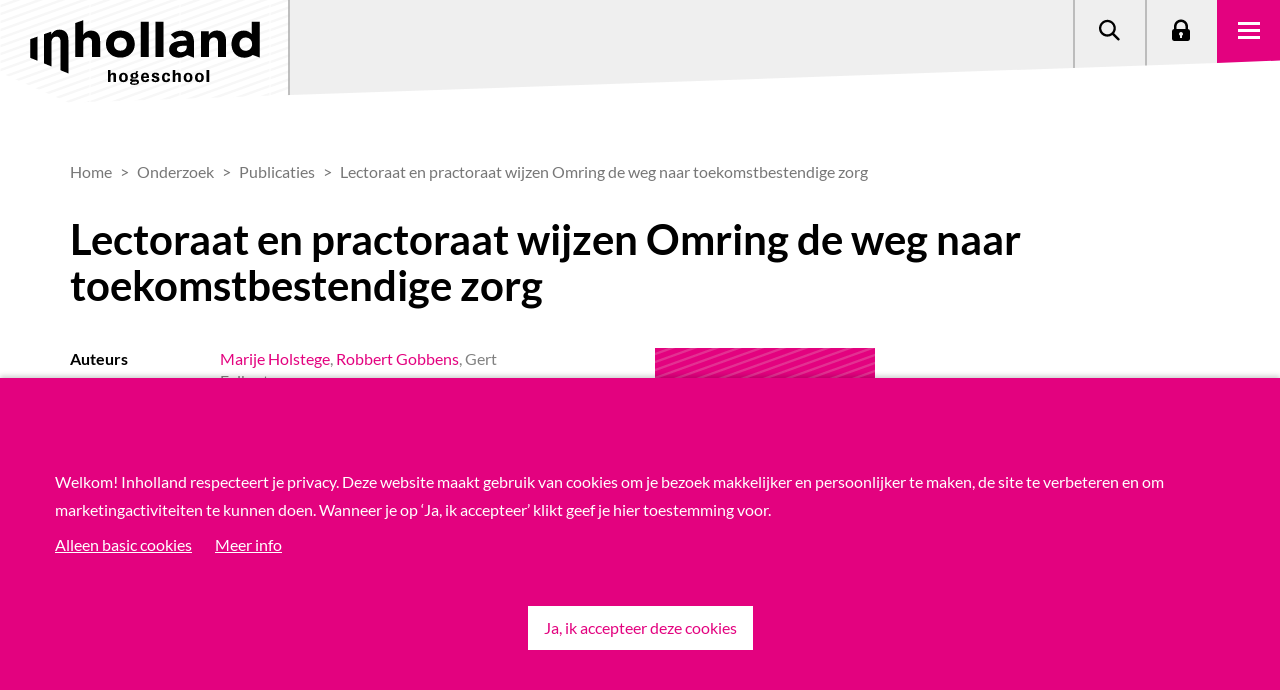

--- FILE ---
content_type: text/html; charset=utf-8
request_url: https://www.inholland.nl/onderzoek/publicaties/lectoraat-en-practoraat-wijzen-omring-de-weg-naar-toekomstbestendige-zorg
body_size: 6765
content:

<!DOCTYPE html>
<html lang="nl">

<head>
    <meta charset="utf-8" />
        <script>
        window.dataLayer = window.dataLayer || [];
    </script>


    <meta http-equiv="X-UA-Compatible" content="IE=edge" />
    <meta name="viewport" content="width=device-width, initial-scale=1.0">

    <title>Lectoraat en practoraat wijzen Omring de weg naar toekomstbestendige zorg</title>

    <style>
        [v-cloak], [data-v-cloak] {
            display: none;
        }
        .tab-menu {
            min-height: 112px;
        }
        [data-v-cloak], [v-cloak] {
            display: none;
        }
    </style>
    <style media="screen and (min-width: 821px)">
        .tab-menu {
            min-height: 124px;
        }
    </style>
    <style media="screen and (min-width: 991px)">
        .tab-menu {
            min-height: 156px;
        }
    </style>

    <meta property="og:title" content="Lectoraat en practoraat wijzen Omring de weg naar toekomstbestendige zorg">
    <meta property="og:image"
        content="https://www.inholland.nl/assets/img/hogeschool-inholland.png">
    <link rel="canonical" href="https://www.inholland.nl/onderzoek/publicaties/lectoraat-en-practoraat-wijzen-omring-de-weg-naar-toekomstbestendige-zorg/" />

    <script type="text/javascript" src="/frontend/legacy/public/bundles/main.js?v=DNJTVNGWF4R9EKPuVuU2bx8g3BQYgxAsYQWFm40LONo"></script>

    <script type="text/javascript" src="/frontend/legacy/public/libraries/jquery.js?v=dO4JkkReZsH3Txw3sxLn86N_m0SMRUAvFyLTI_2TubM"></script>

        <script type="application/json" id="googleTagManagerId">
        "GTM-WXS37F "
    </script>
    <script src="/frontend/legacy/public/inline-scripts/google-tag-manager.js?v=pLsg4tRX1z82P8RpfjgtpIu7hGEGiC2sAaSgAkhpSDY"></script>


        <link rel="apple-touch-icon" sizes="180x180" href="/apple-touch-icon.png">
        <link rel="icon" type="image/png" sizes="32x32" href="/favicon-32x32.png">
        <link rel="icon" type="image/png" sizes="16x16" href="/favicon-16x16.png">
        <link rel="manifest" crossorigin="use-credentials" href="/webmanifest.json">
        <link rel="stylesheet" href="/frontend/css/css-base-B9doeMHj.css" />

    <link rel="stylesheet" href="/frontend/css/main-j4aPsc0G.css" />

</head>

<body class="state-website" data-state="website">

        <!-- Google Tag Manager (noscript) -->
    <noscript>
        <iframe src="https://www.googletagmanager.com/ns.html?id=GTM-WXS37F "
                height="0" width="0" style="display:none;visibility:hidden"></iframe>
    </noscript>
    <!-- End Google Tag Manager (noscript) -->

        <div id="cookiecontrol" data-css="site" class="cookie-bar-message">
        <div class="contentcontainer container">
            <div class="row clearfix cookiecontrolcontent">
                <div class="col-8 vertical-center cookietext">
                    <div class="center-row">
                            <p>Welkom! Inholland respecteert je privacy. Deze website maakt gebruik van cookies om je bezoek makkelijker en persoonlijker te maken, de site te verbeteren en om marketingactiviteiten te kunnen doen. Wanneer je op &#x2018;Ja, ik accepteer&#x2019; klikt geef je hier toestemming voor.</p>
                    </div>
                    <div class="center-row cookielink">
                            <button class="nee">Alleen basic cookies</button>
                                <a href="/privacyverklaring/">Meer info</a>
                    </div>
                </div>
                <div class="col-sm-4 vertical-center cookiebutton">
                        <button class="ja">Ja, ik accepteer deze cookies</button>
                </div>
            </div>
            <div class="row clearfix statuscontainer">
                <div class="col-sm-8 vertical-center status">
                </div>
                <div class="col-sm-4 vertical-center">
                        <button class="status-close">OK</button>
                </div>
            </div>
        </div>
    </div>

    <script>
    // todo: remove inline javascript
    var isAcademy = false;
    var searchPageUrl = "/onderzoek/zoekresultaten/";
</script>

<div data-component="menu"
    data-logo-link="/"
    data-parent-site-name="site"
    data-v-cloak>
    
    
    

    <a data-props="inhollandcom-text=text-content&inhollandcom-url=href" href="/inhollandcom/">
        International students
    </a>
    <a href="/onderzoek/zoekresultaten/" data-props="search-text=text-content&search-url=href">
        Zoeken
    </a>
    <a href="/voor-studenten-en-medewerkers/" data-props="login-text=text-content&login-url=href">
        Login
    </a>
    <ul>

            <li>
                    <span data-props="menu-items[0].linkText=text-content">Opleidingen</span>
                    <ul>

                            <li>
                                <a data-props="menu-items[0].subItems[0].linkHref=href&menu-items[0].subItems[0].linkText=text-content" href="/opleidingen/">Bekijk onze hbo-opleidingen</a>
                            </li>
                            <li>
                                <a data-props="menu-items[0].subItems[1].linkHref=href&menu-items[0].subItems[1].linkText=text-content" href="/werken-en-leren/">Werken en Leren - deeltijd</a>
                            </li>
                            <li>
                                <a data-props="menu-items[0].subItems[2].linkHref=href&menu-items[0].subItems[2].linkText=text-content" href="/studeren-bij/">Studeren bij Inholland</a>
                            </li>
                            <li>
                                <a data-props="menu-items[0].subItems[3].linkHref=href&menu-items[0].subItems[3].linkText=text-content" href="/studie-kiezen/">Hulp bij studiekeuze</a>
                            </li>
                    </ul>
            </li>
            <li>
                    <span data-props="menu-items[1].linkText=text-content">Onderzoek</span>
                    <ul>

                            <li>
                                <a data-props="menu-items[1].subItems[0].linkHref=href&menu-items[1].subItems[0].linkText=text-content" href="/onderzoek/">Wij doen onderzoek naar</a>
                            </li>
                            <li>
                                <a data-props="menu-items[1].subItems[1].linkHref=href&menu-items[1].subItems[1].linkText=text-content" href="/onderzoek/zoekresultaten/#/?c=lectoraten">Onze lectoraten</a>
                            </li>
                            <li>
                                <a data-props="menu-items[1].subItems[2].linkHref=href&menu-items[1].subItems[2].linkText=text-content" href="/onderzoek/zoekresultaten/#/?c=projecten">Bekijk de projecten</a>
                            </li>
                            <li>
                                <a data-props="menu-items[1].subItems[3].linkHref=href&menu-items[1].subItems[3].linkText=text-content" href="/onderzoek/zoekresultaten/#/?c=personen&amp;ctype=lector,associatelector,emerituslector">Maak kennis met onze lectoren</a>
                            </li>
                    </ul>
            </li>
            <li>
                    <span data-props="menu-items[2].linkText=text-content">Samenwerken</span>
                    <ul>

                            <li>
                                <a data-props="menu-items[2].subItems[0].linkHref=href&menu-items[2].subItems[0].linkText=text-content" href="/samenwerken/">Samenwerken met Inholland</a>
                            </li>
                            <li>
                                <a data-props="menu-items[2].subItems[1].linkHref=href&menu-items[2].subItems[1].linkText=text-content" href="/samenwerken/stages-en-afstuderen/">Stage en afstuderen</a>
                            </li>
                            <li>
                                <a data-props="menu-items[2].subItems[2].linkHref=href&menu-items[2].subItems[2].linkText=text-content" href="/samenwerken/vestigingen/">Samenwerken in de regio</a>
                            </li>
                            <li>
                                <a data-props="menu-items[2].subItems[3].linkHref=href&menu-items[2].subItems[3].linkText=text-content" href="/samenwerken/wicked-problems/">Samen werken en innoveren</a>
                            </li>
                    </ul>
            </li>
            <li>
                    <span data-props="menu-items[3].linkText=text-content">Over Inholland</span>
                    <ul>

                            <li>
                                <a data-props="menu-items[3].subItems[0].linkHref=href&menu-items[3].subItems[0].linkText=text-content" href="/over-inholland/">Wie zijn wij</a>
                            </li>
                            <li>
                                <a data-props="menu-items[3].subItems[1].linkHref=href&menu-items[3].subItems[1].linkText=text-content" href="/contact/">Neem contact met ons op</a>
                            </li>
                            <li>
                                <a data-props="menu-items[3].subItems[2].linkHref=href&menu-items[3].subItems[2].linkText=text-content" href="/over-inholland/werken-bij-inholland/">Werken bij Inholland</a>
                            </li>
                            <li>
                                <a data-props="menu-items[3].subItems[3].linkHref=href&menu-items[3].subItems[3].linkText=text-content" href="/over-inholland/werken-bij-inholland/vacatures/">Bekijk onze vacatures</a>
                            </li>
                    </ul>
            </li>
    </ul>
</div>


    
    <div data-component="header" data-v-cloak></div>
    <div class="bread-crumbs-research">
        
<div class="section-bread-crumbs">
    <div class="container">
        <div class="row">
            <div class="col-lg-12 column">
                <div class="column-content-wrapper h-100">
                    <ol class="bread-crumbs" vocab="https://schema.org/" typeof="BreadcrumbList">
                                        <li property="itemListElement" typeof="ListItem">
                                            <a property="item" typeof="WebPage" href="/">
                                                <span property="name">Home</span>
                                            </a>
                                            <meta property="position" content="1">
                                        </li>
                                            <li property="itemListElement" typeof="ListItem">
                                                <a property="item" typeof="WebPage" href="/onderzoek/">
                                                    <span property="name">Onderzoek</span>
                                                </a>
                                                <meta property="position" content="2">
                                            </li>
                                            <li property="itemListElement" typeof="ListItem">
                                                <a property="item" typeof="WebPage" href="/onderzoek/zoekresultaten/#/?c=publicaties">
                                                    <span property="name">Publicaties</span>
                                                </a>
                                                <meta property="position" content="3">
                                            </li>
                            <li property="itemListElement" typeof="ListItem">
                                <span property="name">Lectoraat en practoraat wijzen Omring de weg naar toekomstbestendige zorg</span>
                                <meta property="position" content="4">
                            </li>
                    </ol>
                </div>
            </div>
        </div>
    </div>
</div>
    </div>

    
    <div id="main" style="min-height: 500px;">
        


<div class="container">
    <div class="row clearfix">
        <div class="col-lg-12 column">
            <div class="research-publication">
                <h1 class="title">
                    Lectoraat en practoraat wijzen Omring de weg naar toekomstbestendige zorg
                </h1>
                <div class="row">
                    <div class="col-lg-6">
                        <div class="meta">
                            <div class="item">
                                <div class="title">Auteurs</div>
                                <div class="text">
                                                <a href="/onderzoek/personen/onderzoek-marije-holstege/">Marije Holstege</a>,                                                 <a href="/onderzoek/personen/onderzoek-robbert-gobbens/">Robbert Gobbens</a>, Gert Folkerts                                </div>

                            </div>
                                    <div class="item">
                                        <div class="title">Lectoraten</div>
                                                <div class="text"><a href="/onderzoek/lectoraten/gezondheid-welzijn-van-kwetsbare-ouderen/">Gezondheid en Welzijn van kwetsbare ouderen</a></div>
                                                <div class="text"><a href="/onderzoek/lectoraten/geriatrische-revalidatie/">Geriatrische revalidatie</a></div>
                                    </div>
                            <div class="item">
                                <div class="title">Soort object</div>
                                <div class="text">Artikel</div>
                            </div>
                            <div class="item">
                                <div class="title">Datum</div>
                                <div class="text">2022</div>
                            </div>
                            <div class="d-lg-none d-xl-none">
                                    <img alt="Publicatie icoon" src="/assets/img/publicatie_place_holder.svg" />

                <a class="btn" href="https://surfsharekit.nl/objectstore/925ef0f0-2afe-4583-ba9b-de89e53032f9" target="_blank" rel="noopener noreferrer">Download bijlage </a>
                <br/>

                            </div>
                        </div>

                        <div class="intro">
                            <div class="h2 title">Samenvatting</div>
                            <div class="description">
                                Gepubliceerd interview in ICT&amp;health:  &#xA;Zorgaanbieder Omring heeft samen met Hogeschool InHolland een bijzonder lectoraat in het leven geroepen om inzichtelijk te maken welke kansrijke innovaties op het gebied van zorg en behandeling en technologie toepasbaar en uiteindelijk bewezen effectief zijn voor geriatrische revalidatie. Ook heeft Omring samen met onderwijsorganisatie Vonk het practoraat zorgtechnologie ingesteld. Het doel is praktijkgericht onderzoek te koppelen aan toekomstbestendige ouderenzorg, aan innovatie en aan professionalisering in het onderwijs en de beroepspraktijk.
                            </div>
                        </div>
                    </div>
                    <div class="col-lg-6 d-none d-lg-block">
                            <img alt="Publicatie icoon" src="/assets/img/publicatie_place_holder.svg" />

                <a class="btn" href="https://surfsharekit.nl/objectstore/925ef0f0-2afe-4583-ba9b-de89e53032f9" target="_blank" rel="noopener noreferrer">Download bijlage </a>
                <br/>
                    </div>
                </div>

            </div>
        </div>
    </div>
</div>



    </div>

    
<footer data-component="footer" data-parent-site-name="site" data-v-cloak>
        <ul>
            <li>
                <a href="/studie-kiezen/" data-props="footer-items[0].linkUrl=href&footer-items[0].linkText=text-content">Studie kiezen</a>

                <ul>
                        <li><a href="/studie-kiezen/studiekeuzetest/" data-props="footer-items[0].subItems[0].linkUrl=href&footer-items[0].subItems[0].linkText=text-content">Studiekeuzetest</a></li>
                        <li><a href="/studie-kiezen/interessegebieden/" data-props="footer-items[0].subItems[1].linkUrl=href&footer-items[0].subItems[1].linkText=text-content">Interessegebieden</a></li>
                        <li><a href="/opendag/" data-props="footer-items[0].subItems[2].linkUrl=href&footer-items[0].subItems[2].linkText=text-content">Open Dagen</a></li>
                        <li><a href="/studie-kiezen/ontmoet-studenten-en-docenten/proefstuderen/" data-props="footer-items[0].subItems[3].linkUrl=href&footer-items[0].subItems[3].linkText=text-content">Proefstuderen</a></li>
                        <li><a href="/studie-kiezen/vraag-het-een-student/" data-props="footer-items[0].subItems[4].linkUrl=href&footer-items[0].subItems[4].linkText=text-content">Vraag het een student</a></li>
                        <li><a href="/voor-ouders/" data-props="footer-items[0].subItems[5].linkUrl=href&footer-items[0].subItems[5].linkText=text-content">Hulp voor ouders</a></li>
                        <li><a href="/voor-decanen/" data-props="footer-items[0].subItems[6].linkUrl=href&footer-items[0].subItems[6].linkText=text-content">Hulp voor decanen</a></li>
                        <li><a href="/studie-kiezen/brochure/" data-props="footer-items[0].subItems[7].linkUrl=href&footer-items[0].subItems[7].linkText=text-content">Factsheet(s) downloaden</a></li>
                        <li><a href="/studie-kiezen/studiekeuze-adviescentrum/" data-props="footer-items[0].subItems[8].linkUrl=href&footer-items[0].subItems[8].linkText=text-content">Studiekeuze Adviescentrum</a></li>
                </ul>
            </li>
        </ul>        
        <ul>
            <li>
                <a href="/opleidingen/" data-props="footer-items[1].linkUrl=href&footer-items[1].linkText=text-content">Opleidingen</a>

                <ul>
                        <li><a href="/opleidingen/#/?variant=ft" data-props="footer-items[1].subItems[0].linkUrl=href&footer-items[1].subItems[0].linkText=text-content">Voltijdopleidingen</a></li>
                        <li><a href="/opleidingen/#/?variant=pt" data-props="footer-items[1].subItems[1].linkUrl=href&footer-items[1].subItems[1].linkText=text-content">Deeltijdopleidingen</a></li>
                        <li><a href="/opleidingen#/?variant=du" data-props="footer-items[1].subItems[2].linkUrl=href&footer-items[1].subItems[2].linkText=text-content">Duale opleidingen</a></li>
                        <li><a href="/opleidingen#/?type=ad" data-props="footer-items[1].subItems[3].linkUrl=href&footer-items[1].subItems[3].linkText=text-content">Associate degrees</a></li>
                        <li><a href="/academy/" data-props="footer-items[1].subItems[4].linkUrl=href&footer-items[1].subItems[4].linkText=text-content">Post-hbo-opleidingen</a></li>
                        <li><a href="/opleidingen#/?type=ma" data-props="footer-items[1].subItems[5].linkUrl=href&footer-items[1].subItems[5].linkText=text-content">Masteropleidingen</a></li>
                        <li><a href="/inschrijven/" data-props="footer-items[1].subItems[6].linkUrl=href&footer-items[1].subItems[6].linkText=text-content">Inschrijven</a></li>
                </ul>
            </li>
        </ul>        
        <ul>
            <li>
                <a href="/over-inholland/" data-props="footer-items[2].linkUrl=href&footer-items[2].linkText=text-content">Meer Inholland</a>

                <ul>
                        <li><a href="/inhollandcom/" data-props="footer-items[2].subItems[0].linkUrl=href&footer-items[2].subItems[0].linkText=text-content">Inholland University of Applied Sciences</a></li>
                        <li><a href="/academy/" data-props="footer-items[2].subItems[1].linkUrl=href&footer-items[2].subItems[1].linkText=text-content">Inholland Academy</a></li>
                        <li><a href="/conservatorium-haarlem/" data-props="footer-items[2].subItems[2].linkUrl=href&footer-items[2].subItems[2].linkText=text-content">Conservatorium Haarlem</a></li>
                        <li><a href="/onderzoek/" data-props="footer-items[2].subItems[3].linkUrl=href&footer-items[2].subItems[3].linkText=text-content">Inholland Onderzoek</a></li>
                        <li><a href="/samenwerken/" data-props="footer-items[2].subItems[4].linkUrl=href&footer-items[2].subItems[4].linkText=text-content">Samenwerken met Inholland</a></li>
                        <li><a href="/over-inholland/werken-bij-inholland/" data-props="footer-items[2].subItems[5].linkUrl=href&footer-items[2].subItems[5].linkText=text-content">Werken bij Inholland</a></li>
                        <li><a href="/over-inholland/governance/" data-props="footer-items[2].subItems[6].linkUrl=href&footer-items[2].subItems[6].linkText=text-content">Governance</a></li>
                        <li><a href="/over-inholland/publicaties/" data-props="footer-items[2].subItems[7].linkUrl=href&footer-items[2].subItems[7].linkText=text-content">Publicaties</a></li>
                </ul>
            </li>
        </ul>        
        <ul>
            <li>
                <a href="/locaties/" data-props="footer-items[3].linkUrl=href&footer-items[3].linkText=text-content">Locaties</a>

                <ul>
                        <li><a href="/locaties/alkmaar/" data-props="footer-items[3].subItems[0].linkUrl=href&footer-items[3].subItems[0].linkText=text-content">Alkmaar</a></li>
                        <li><a href="/locaties/amsterdam/" data-props="footer-items[3].subItems[1].linkUrl=href&footer-items[3].subItems[1].linkText=text-content">Amsterdam</a></li>
                        <li><a href="/locaties/delft/" data-props="footer-items[3].subItems[2].linkUrl=href&footer-items[3].subItems[2].linkText=text-content">Delft</a></li>
                        <li><a href="/locaties/denhaag/" data-props="footer-items[3].subItems[3].linkUrl=href&footer-items[3].subItems[3].linkText=text-content">Den Haag</a></li>
                        <li><a href="/locaties/dordrecht/" data-props="footer-items[3].subItems[4].linkUrl=href&footer-items[3].subItems[4].linkText=text-content">Dordrecht</a></li>
                        <li><a href="/locaties/haarlem/" data-props="footer-items[3].subItems[5].linkUrl=href&footer-items[3].subItems[5].linkText=text-content">Haarlem</a></li>
                        <li><a href="/locaties/rotterdam/" data-props="footer-items[3].subItems[6].linkUrl=href&footer-items[3].subItems[6].linkText=text-content">Rotterdam</a></li>
                </ul>
            </li>
        </ul>        
        <ul>
            <li>
                <a href="/contact/" data-props="footer-items[4].linkUrl=href&footer-items[4].linkText=text-content">Service</a>

                <ul>
                        <li><a href="/contact/" data-props="footer-items[4].subItems[0].linkUrl=href&footer-items[4].subItems[0].linkText=text-content">Contact</a></li>
                        <li><a href="/vraag-en-antwoord/" data-props="footer-items[4].subItems[1].linkUrl=href&footer-items[4].subItems[1].linkText=text-content">Veelgestelde vragen</a></li>
                        <li><a href="/over-inholland/onderwijsgids/" data-props="footer-items[4].subItems[2].linkUrl=href&footer-items[4].subItems[2].linkText=text-content">Onderwijsgids</a></li>
                        <li><a href="/disclaimer/" data-props="footer-items[4].subItems[3].linkUrl=href&footer-items[4].subItems[3].linkText=text-content">Disclaimer</a></li>
                        <li><a href="/privacyverklaring/" data-props="footer-items[4].subItems[4].linkUrl=href&footer-items[4].subItems[4].linkText=text-content">Privacyverklaring</a></li>
                        <li><a href="/responsible-disclosure/" data-props="footer-items[4].subItems[5].linkUrl=href&footer-items[4].subItems[5].linkText=text-content">Responsible disclosure</a></li>
                        <li><a href="/feedback/" data-props="footer-items[4].subItems[6].linkUrl=href&footer-items[4].subItems[6].linkText=text-content">Feedback</a></li>
                        <li><a href="/contact/klachtenformulier/" data-props="footer-items[4].subItems[7].linkUrl=href&footer-items[4].subItems[7].linkText=text-content">Klachten</a></li>
                </ul>
            </li>
        </ul>        
    <div slot="bottom">
        © 2026 Hogeschool Inholland
    </div>
</footer>



    <script type="text/javascript" src="/frontend/legacy/public/libraries/jquery-easing.js?v=cBUF874Qcfc5uRYsh2PHPE-Lue_tlj9uVV56_RBXcCc"></script>
    <script type="module" src="/frontend/js/entry-bootstrap-hgz2MS1N.js?v=yb4M8i18SqUtjsxYDMd1G2fvfCC5KYftw5SWB7YbCJ4"></script>
    <script type="text/javascript" src="/frontend/legacy/public/libraries/js-cookie.js?v=xKlLcNDgfLq0Yj2dCIyeOMBGIvBPltKA-iINcwtyQbM"></script>
    <script type="text/javascript" src="/frontend/legacy/public/libraries/lazysizes.js?v=XlPM9ytxxqLXIbLn2mSP4GZol_jutsApRx1Sb2Ph94A"></script>
    <script type="text/javascript" src="/frontend/legacy/public/libraries/picturefill.js?v=BD69ibTpJRmqxqyvoERbs88I-8fx9nJCr7EdS4R-oLM"></script>

    
        <link rel="stylesheet" href="/frontend/css/css-research-C-SeJVsZ.css" />

    
    
    

    <script src="/frontend/legacy/public/bundles/namespace.js?v=Z0qYWuW9rp95gRB-wc-Lvz4R2CjaFSqm82MfAMS9ON0"></script>
    <script type="module" src="/frontend/js/entry-js-scripts-footer-DjtnOk4q.js"></script>
    <script type="module" src="/frontend/js/entry-main-BGBgFwSQ.js"></script>

    
    <script type="module" src="/frontend/js/entry-js-scripts-footer-research-0TVMF31P.js"></script>
    <script type="text/javascript" src="/frontend/legacy/public/libraries/selectric.js?v=xr589lX-M2rwdfoInw_9L9kOlWb4yvPS2jsO6pbA-9s"></script>


    <script type="module" src="/frontend/js/entry-js-scripts-footer-forms-CpgJYPDy.js"></script>

    

    <script>
        // todo: remove inline javascript
        (function (window, document) {
            $(function () {
                APP.Core.System.Bootstrap.run();
            });
        })(window, document);

        var currentPageId = 19857;
    </script>
    <div data-component="scroll-to-top"></div>
    <div data-component="scroll-indicator"></div>
</body>

</html>

--- FILE ---
content_type: application/javascript
request_url: https://api.ipify.org/?format=jsonp&callback=getIP
body_size: -50
content:
getIP({"ip":"3.146.34.102"});

--- FILE ---
content_type: text/javascript
request_url: https://www.inholland.nl/frontend/js/chunk-jquery-3oJX6BNz.js
body_size: 242
content:
var r,e;function u(){return e||(e=1,r=$),r}export{u as r};
//# sourceMappingURL=chunk-jquery-3oJX6BNz.js.map
